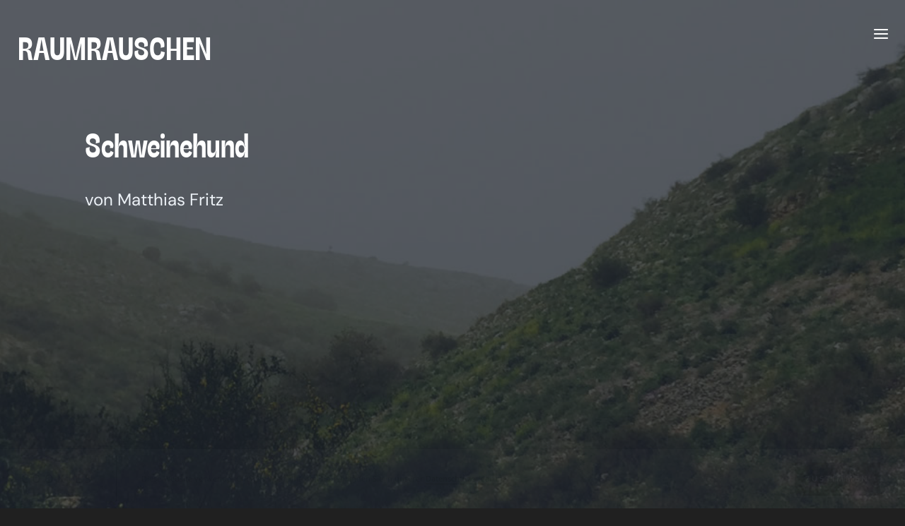

--- FILE ---
content_type: text/css
request_url: https://www.raumrauschen.de/wp-content/themes/raumrauschen/style.css?ver=0.1
body_size: 515
content:
/*
Theme Name:     Raumrauschen Modern
Theme URI:      n/a
Template:       kadence
Author:         XIQIT GmbH
Author URI:     n/a
Description:    Die Anpassungen für Raumrauschen an einem Ort.
Version:        0.1
License:        GNU General Public License v3.0 (or later)
License URI:    https://www.gnu.org/licenses/gpl-3.0.html
*/

.floatabove { position: fixed; z-index: 10000 !important; top: 20px; left: 20px; }

p.foto { font-size: 14px !important; }

#widget-drawer .header-widget2 , ul.menu-hauptmenue {
    font-family: "Stinger Slim";
    font-weight: 600;
    font-size: 28px;
}

ul.authors > li  {
    list-style-type: none;
    padding: 0;
    margin: 0;
    font-family: "Stinger Slim";
    font-weight: 600;
    transition-duration: 400ms;
    transition-timing-function: ease-in-out;
    font-size: 36px;
}

ul.authors > li:hover {
    font-size: 60px;
}


ul.authors > li > a {
    text-decoration: none;
}

div.titlebox a {
    text-decoration: none;
}

--- FILE ---
content_type: text/javascript
request_url: https://www.raumrauschen.de/wp-content/themes/raumrauschen/js/custom.js?ver=6.9
body_size: 252
content:
jQuery(document).ready(function () {
    jQuery('div.portraitimg > figure > img').attr('srcset', '').hide();
    jQuery('ul.authors > li').each(function (e) {
        var image = jQuery(this).data('photo');
        console.log('Image: '+image);
        if ( image !== '') {
            jQuery(this).hover(function () {
                    jQuery('div.portraitimg > figure > img').attr('src', image).fadeIn(20);
                },
                function () {
                    jQuery('div.portraitimg > figure > img').fadeOut(20)
                });
        }
    })
})
